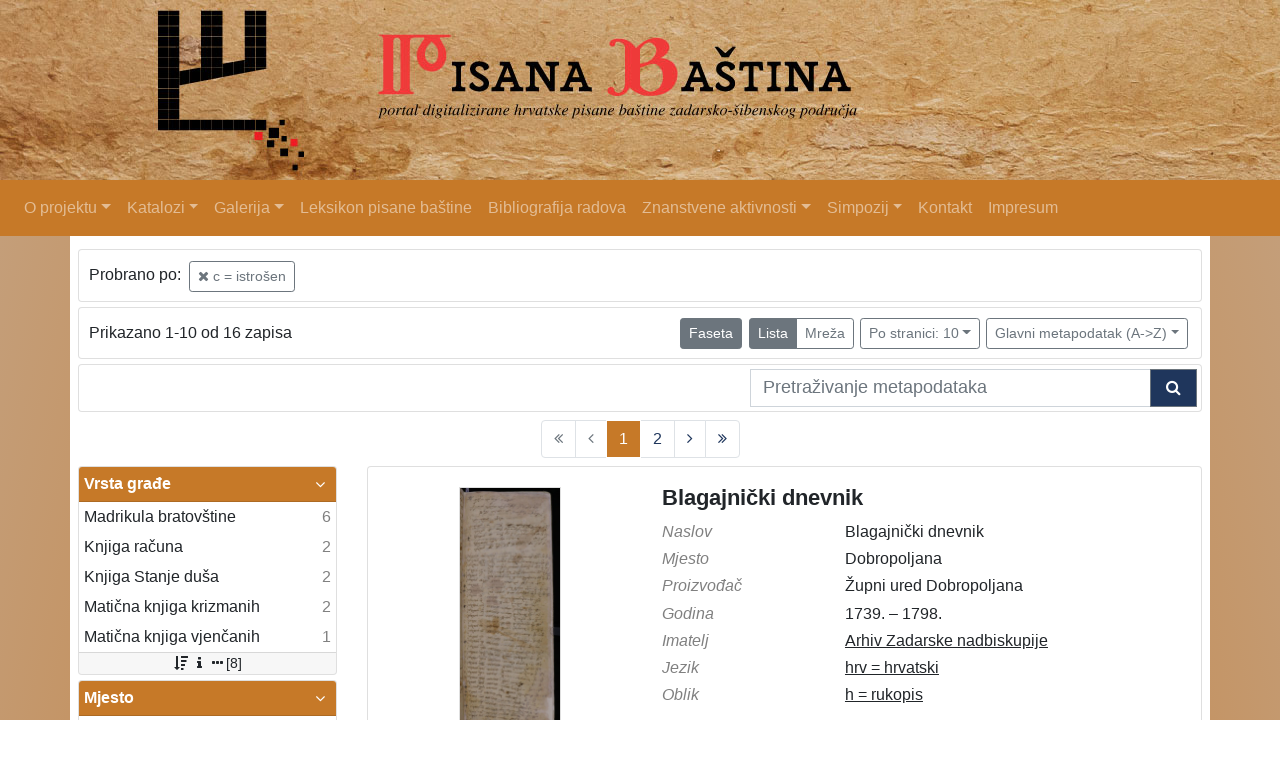

--- FILE ---
content_type: text/html; charset=UTF-8
request_url: https://pisanabastina.unizd.hr/?kr=l&mrf%5B10367%5D%5B10507%5D=a&ps=10&oby=rmr&obyt=a
body_size: 7197
content:
<!DOCTYPE html><html lang="hr"><head><title>Indigo digitalni repozitorij</title><meta name="viewport" content="width=device-width, initial-scale=1"><link rel="stylesheet" href="https://stackpath.bootstrapcdn.com/bootstrap/4.1.0/css/bootstrap.min.css" integrity="sha384-9gVQ4dYFwwWSjIDZnLEWnxCjeSWFphJiwGPXr1jddIhOegiu1FwO5qRGvFXOdJZ4" crossorigin="anonymous"><link href="./lib/font-awesome/4.7.0/css/font-awesome.min.css" rel="stylesheet"><script src="https://code.jquery.com/jquery-3.2.1.min.js" integrity="sha256-hwg4gsxgFZhOsEEamdOYGBf13FyQuiTwlAQgxVSNgt4=" crossorigin="anonymous"></script><script src="https://cdnjs.cloudflare.com/ajax/libs/popper.js/1.14.0/umd/popper.min.js" integrity="sha384-cs/chFZiN24E4KMATLdqdvsezGxaGsi4hLGOzlXwp5UZB1LY//20VyM2taTB4QvJ" crossorigin="anonymous"></script><script src="https://stackpath.bootstrapcdn.com/bootstrap/4.1.0/js/bootstrap.min.js" integrity="sha384-uefMccjFJAIv6A+rW+L4AHf99KvxDjWSu1z9VI8SKNVmz4sk7buKt/6v9KI65qnm" crossorigin="anonymous"></script><link href="./public/core/css/indigo.css?_v1" rel="stylesheet"><link href="./public/pisanabastina/css/header.css" rel="stylesheet"><link href="./public/core/css/multilevelDropdown.css?_v1" rel="stylesheet"><link href="./public/pisanabastina/css/footer.css" rel="stylesheet"><link href="./public/core/css/indigoLogo.css?_v1" rel="stylesheet"><link href="./public/core/css/infoToolbar.css?_v1" rel="stylesheet"><link href="./public/core/css/queryToolbar.css?_v1" rel="stylesheet"><link href="./public/core/css/recordViewer.css?_v1" rel="stylesheet"><link href="./public/core/css/popover.css?_v1" rel="stylesheet"><link href="./public/core/css/pagination.css?_v1" rel="stylesheet"><link href="./public/core/css/spinners/line-scale.css?_v1" rel="stylesheet"><link href="./public/core/css/facet.css?_v1" rel="stylesheet"><link href="./public/core/css/singleFacet.css?_v1" rel="stylesheet"><link href="./public/core/css/singleFacetCheckbox.css?_v1" rel="stylesheet"><link href="./public/core/css/singleFacetInfo.css?_v1" rel="stylesheet"><link href="./public/core/css/recordInfo.css?_v1" rel="stylesheet"><link href="./public/core/css/navigationDrawer.css?_v1" rel="stylesheet"><link href="./public/core/css/infoToolbarWithFacet.css?_v1" rel="stylesheet"><link href="./public/core/css/recordList.css?_v1" rel="stylesheet"><link href="./public/core/css/metadataValue.css?_v1" rel="stylesheet"><link href="./public/core/css/modal.css?_v1" rel="stylesheet"><link href="./public/pisanabastina/css/main.css?_v1" rel="stylesheet"></head><body><div class="indigo-navigation-drawer"><div class="indigo-navigation-drawer-toolbar"><button class="btn btn-sm btn-secondary indigo-navigation-drawer-close-button" onclick="Indigo.Front.NavigationDrawer.toggleDrawer();"><i class="fa fa-times"></i></button></div><div class="indigo-navigation-drawer-content"></div></div><div><a href="./"><div class="indigo-header-image"></div></a><nav class="navbar navbar-expand-lg indigo-navbar navbar-dark"><button class="navbar-toggler" type="button" data-toggle="collapse" data-target="#indigo_navigation_menu"><span class="navbar-toggler-icon"></button><div class="collapse navbar-collapse" id="indigo_navigation_menu"><ul class="navbar-nav mr-auto"><li class="nav-item dropdown indigo-header-dropdown"><a class="nav-link dropdown-toggle" href="#" role="button" data-toggle="dropdown">O projektu</a><div class="dropdown-menu indigo-header-dropdown-menu"><a class="dropdown-item indigo-header-dropdown-item" href="./?cnt=goals" >Svrha i ciljevi</a><a class="dropdown-item indigo-header-dropdown-item" href="./?suradnici=l" >Suradnici</a><a class="dropdown-item indigo-header-dropdown-item" href="./?pc=l&filter=10012" >Suradne ustanove</a><a class="dropdown-item indigo-header-dropdown-item" href="./?pc=l&filter=10013" >Radne grupe</a><a class="dropdown-item indigo-header-dropdown-item" href="./?pr=l&filter=10014" >Dokumenti</a><a class="dropdown-item indigo-header-dropdown-item" href="./?pr=l&filter=10017" >Radni dokumenti</a><a class="dropdown-item indigo-header-dropdown-item" href="./?pr=l&filter=10015" >Plan rada</a><div class="dropdown-submenu indigo-header-dropdown-menu"><a class="dropdown-item indigo-header-dropdown-item" href="./?pr=l&filter=10016" >Izvješća</a><div class="dropdown-menu indigo-header-dropdown-menu"><a class="dropdown-item indigo-header-dropdown-item" href="./?pr=l&filter=10016" >Predstavljanja projekta</a><a class="dropdown-item indigo-header-dropdown-item" href="./?pr=l&filter=10016" >Godisnja izvjesca</a></div></div></div></li><li class="nav-item dropdown indigo-header-dropdown"><a class="nav-link dropdown-toggle" href="#" role="button" data-toggle="dropdown">Katalozi</a><div class="dropdown-menu indigo-header-dropdown-menu"><a class="dropdown-item indigo-header-dropdown-item" href="./?kr=l" >Katalog rukopisa</a><a class="dropdown-item indigo-header-dropdown-item" href="./?kvz=l" >Katalog vodenih znakova</a></div></li><li class="nav-item dropdown indigo-header-dropdown"><a class="nav-link dropdown-toggle" href="#" role="button" data-toggle="dropdown">Galerija</a><div class="dropdown-menu indigo-header-dropdown-menu"><a class="dropdown-item indigo-header-dropdown-item" href="./kali/"  target="_blank" >Virtualna izložba "Kali"</a></div></li><li class="nav-item"><a class="nav-link" href="#" onclick="alert('Sadržaj je trenutno nedostupan')">Leksikon pisane baštine</a></li><li class="nav-item"><a class="nav-link" href="#" onclick="alert('Sadržaj je trenutno nedostupan')">Bibliografija radova</a></li><li class="nav-item dropdown indigo-header-dropdown"><a class="nav-link dropdown-toggle" href="#" role="button" data-toggle="dropdown">Znanstvene aktivnosti</a><div class="dropdown-menu indigo-header-dropdown-menu"><a class="dropdown-item indigo-header-dropdown-item" href="#" onclick="alert('Sadržaj je trenutno nedostupan')">Symposium Creative Potential of Glagolitic Heritage</a><a class="dropdown-item indigo-header-dropdown-item" href="#" onclick="alert('Sadržaj je trenutno nedostupan')">Radionica Festival znanosti 2016</a></div></li><li class="nav-item dropdown indigo-header-dropdown"><a class="nav-link dropdown-toggle" href="#" role="button" data-toggle="dropdown">Simpozij</a><div class="dropdown-menu indigo-header-dropdown-menu"><div class="dropdown-submenu indigo-header-dropdown-menu"><a class="dropdown-item indigo-header-dropdown-item" href="./?pc=i&id=10187" >Digitalna humanistika: zamašnjak vidljivosti hrvatske kulturne baštine</a><div class="dropdown-menu indigo-header-dropdown-menu"><a class="dropdown-item indigo-header-dropdown-item" href="http://conference.unizd.hr/isdh/"  target="_blank" >About Symposium</a><a class="dropdown-item indigo-header-dropdown-item" href="#" onclick="alert('Sadržaj je trenutno nedostupan')">Registration and Fees</a><a class="dropdown-item indigo-header-dropdown-item" href="#" onclick="alert('Sadržaj je trenutno nedostupan')">Location</a><a class="dropdown-item indigo-header-dropdown-item" href="#" onclick="alert('Sadržaj je trenutno nedostupan')">Call for papers</a><a class="dropdown-item indigo-header-dropdown-item" href="#" onclick="alert('Sadržaj je trenutno nedostupan')">Programme</a><a class="dropdown-item indigo-header-dropdown-item" href="#" onclick="alert('Sadržaj je trenutno nedostupan')">Book of Abstracst</a></div></div><div class="dropdown-submenu indigo-header-dropdown-menu"><a class="dropdown-item indigo-header-dropdown-item" href="./?pc=i&id=10186" >Kreativni potencijal glagoljske baštine</a><div class="dropdown-menu indigo-header-dropdown-menu"><a class="dropdown-item indigo-header-dropdown-item" href="https://kpgbblog.wordpress.com/2016/09/09/symposium-creative-potential-of-glagolitic-heritage/"  target="_blank" >O simpoziju</a></div></div></div></li><li class="nav-item"><a class="nav-link" href="./?cnt=contact" >Kontakt</a></li><li class="nav-item"><a class="nav-link" href="./?cnt=impressum" >Impresum</a></li></ul></div></nav></div><div class="container indigo-container"><div class="card card-body indigo-query-toolbar"><div class="row"><div class="col-12" style="line-height:2">Probrano po: <a class="btn btn-sm btn-outline-secondary mx-1" href="./?kr=l&ps=10&oby=rmr&obyt=a" title="141$a/5"><i class="fa fa-times"></i> c  =  istrošen</a></div></div></div><div class="card card-body indigo-infotoolbar"><div class="row"><div class="col-md-4 col-sm-12 indigo-infotoolbar-text">Prikazano 1-10 od 16 zapisa</div><div class="col-md-8 col-sm-12 indigo-infotoolbar-action"><div class="btn btn-sm btn-secondary" onclick="Indigo.Front.Facet.toggle(); Indigo.Front.Facet.toggleDrawerForFacets();" id="facet_toggle_button">Faseta</div><div class="btn-group indigo-infotoolbar-btn-group"><a class="btn btn-sm btn-secondary" href="./?kr=l&mrf%5B10367%5D%5B10507%5D=a&ps=10&oby=rmr&obyt=a&view=list&page=1">Lista</a><a class="btn btn-sm btn-outline-secondary" href="./?kr=l&mrf%5B10367%5D%5B10507%5D=a&ps=10&oby=rmr&obyt=a&view=grid&page=1">Mreža</a></div><div class="dropdown indigo-pagesize-dropdown"><button class="btn btn-sm btn-outline-secondary dropdown-toggle indigo-pagesize-dropdown-toggle-button" type="button" data-toggle="dropdown">Po stranici: 10</button><div class="dropdown-menu indigo-pagesize-dropdown-menu"><a class="dropdown-item indigo-pagesize-dropdown-item" href="./?kr=l&mrf%5B10367%5D%5B10507%5D=a&oby=rmr&obyt=a&ps=10">10</a><a class="dropdown-item indigo-pagesize-dropdown-item" href="./?kr=l&mrf%5B10367%5D%5B10507%5D=a&oby=rmr&obyt=a&ps=25">25</a><a class="dropdown-item indigo-pagesize-dropdown-item" href="./?kr=l&mrf%5B10367%5D%5B10507%5D=a&oby=rmr&obyt=a&ps=50">50</a><a class="dropdown-item indigo-pagesize-dropdown-item" href="./?kr=l&mrf%5B10367%5D%5B10507%5D=a&oby=rmr&obyt=a&ps=100">100</a></div></div><div class="dropdown indigo-sort-dropdown"><button class="btn btn-sm btn-outline-secondary dropdown-toggle indigo-sort-dropdown-toggle-button" type="button" data-toggle="dropdown">Glavni metapodatak (A->Z)</button><div class="dropdown-menu dropdown-menu-right indigo-sort-dropdown-menu"><a class="dropdown-item indigo-sort-dropdown-item" href="./?kr=l&mrf%5B10367%5D%5B10507%5D=a&ps=10&oby=rmr&obyt=a">Glavni metapodatak (A->Z)</a><a class="dropdown-item indigo-sort-dropdown-item" href="./?kr=l&mrf%5B10367%5D%5B10507%5D=a&ps=10&oby=rmr&obyt=d">Glavni metapodatak (Z->A)</a></div></div></div></div></div><div class="card card-body p-1 mb-1"><div class="row d-flex justify-content-end"><div class="col-sm-12 col-md-5"><div class="indigo-searchbar"><form method="get" autocomplete="off" id="indigo_searchbar_form"><div class="input-group"><input type="hidden" name="kr" value="l"><input class="form-control indigo-searchbar-input" type="text" name="msq" placeholder="Pretraživanje metapodataka" onfocus="this.select();"><input type="hidden" name="mrf" value="Array"><input type="hidden" name="ps" value="10"><input type="hidden" name="oby" value="rmr"><input type="hidden" name="obyt" value="a"><div class="input-group-append indigo-searchbar-button-holder"><button class="btn btn-secondary indigo-searchbar-button" type="submit"><i class="fa fa-search fa-fw"></i></button></div></div></form></div></div></div></div><nav><ul class="pagination justify-content-center indigo-pagination"><li class="page-item disabled indigo-pagination-item"><div class="page-link indigo-pagination-link"><i class="fa fa-angle-double-left"></i></div></li><li class="page-item disabled indigo-pagination-item"><div class="page-link indigo-pagination-link"><i class="fa fa-angle-left"></i></div></li><li class="page-item active indigo-pagination-item"><a class="page-link indigo-pagination-link" href="./?kr=l&mrf%5B10367%5D%5B10507%5D=a&ps=10&oby=rmr&obyt=a&page=1">1</a><span class="sr-only">(current)</span></li><li class="page-item indigo-pagination-item"><a class="page-link indigo-pagination-link" href="./?kr=l&mrf%5B10367%5D%5B10507%5D=a&ps=10&oby=rmr&obyt=a&page=2">2</a></li><li class="page-item indigo-pagination-item"><a class="page-link indigo-pagination-link" href="./?kr=l&mrf%5B10367%5D%5B10507%5D=a&ps=10&oby=rmr&obyt=a&page=2"><i class="fa fa-angle-right"></i></a></li><li class="page-item indigo-pagination-item"><a class="page-link indigo-pagination-link" href="./?kr=l&mrf%5B10367%5D%5B10507%5D=a&ps=10&oby=rmr&obyt=a&page=2"><i class="fa fa-angle-double-right"></i></a></li></ul></nav><div class="row"><div class="d-none d-md-block col-3 indigo-record-list-facet" data-route="./api.php?kr=facets&mrf%5B10367%5D%5B10507%5D=a&ps=10&oby=rmr&obyt=a"></div><div class="col indigo-record-list-items"><div class="card card-body indigo-recordlistitem"><div class="row"><div class="col-md-4 col-sm-12 text-center"><a href="./?kr=i&id=13927"><img class="img-fluid indigo-recordlistitem-image" src="https://pisanabastina.unizd.hr/./d5ti5b1u/repd/e/ge/279/ege279i38ka1.jpg" alt="Blagajnički dnevnik"></a><div class="indigo-recordlistitem-image-toolbar-option"><a class="btn btn-sm btn-outline-secondary indigo-recordlistitem-image-toolbar-option-item indigo-recordlistitem-image-toolbar-option-item-sb" href="./?kr=iiif.v.a&id=13927" target="_blank" title="IIIF preglednik"><i class="fa fa-eye fa-fw"></i></a></div></div><div class="col-md-8 col-sm-12"><a class="indigo-recordlistitem-title" href="./?kr=i&id=13927">Blagajnički dnevnik</a><div class="indigo-recordlistitem-metadata"><div class="row indigo-recordlistitem-metadata-row"><div class="col-md-4 col-sm-12"><div class="indigo-recordlistitem-label">Naslov</div></div><div class="col-md-8 col-sm-12"><span class="indigo-metadatavalue-none">Blagajnički dnevnik</span></div></div><div class="row indigo-recordlistitem-metadata-row"><div class="col-md-4 col-sm-12"><div class="indigo-recordlistitem-label">Mjesto</div></div><div class="col-md-8 col-sm-12"><span class="indigo-metadatavalue-none">Dobropoljana</span></div></div><div class="row indigo-recordlistitem-metadata-row"><div class="col-md-4 col-sm-12"><div class="indigo-recordlistitem-label">Proizvođač</div></div><div class="col-md-8 col-sm-12"><span class="indigo-metadatavalue-none">Župni ured Dobropoljana</span></div></div><div class="row indigo-recordlistitem-metadata-row"><div class="col-md-4 col-sm-12"><div class="indigo-recordlistitem-label">Godina</div></div><div class="col-md-8 col-sm-12"><span class="indigo-metadatavalue-none">1739. – 1798.</span></div></div><div class="row indigo-recordlistitem-metadata-row"><div class="col-md-4 col-sm-12"><div class="indigo-recordlistitem-label">Imatelj</div></div><div class="col-md-8 col-sm-12"><a class="indigo-metadatavalue-concept indigo-pointer" href="./?kr=l&mrf[10207][12618]=a" tabindex="0" data-concept="./?pc=i&id=12618" data-related="./?kr=l&mrf[10207][12618]=a" data-filter="./?kr=l&mrf%5B10367%5D%5B10507%5D=a&ps=10&oby=rmr&obyt=a&mrf[10207][12618]=a" onclick="Indigo.Front.metadataPopover(event);">Arhiv Zadarske nadbiskupije</a></div></div><div class="row indigo-recordlistitem-metadata-row"><div class="col-md-4 col-sm-12"><div class="indigo-recordlistitem-label">Jezik</div></div><div class="col-md-8 col-sm-12"><a class="indigo-metadatavalue-concept indigo-pointer" href="./?kr=l&mrf[10057][12000]=a" tabindex="0" data-concept="./?pc=i&id=12000" data-related="./?kr=l&mrf[10057][12000]=a" data-filter="./?kr=l&mrf%5B10367%5D%5B10507%5D=a&ps=10&oby=rmr&obyt=a&mrf[10057][12000]=a" onclick="Indigo.Front.metadataPopover(event);">hrv  =  hrvatski</a></div></div><div class="row indigo-recordlistitem-metadata-row"><div class="col-md-4 col-sm-12"><div class="indigo-recordlistitem-label">Oblik</div></div><div class="col-md-8 col-sm-12"><a class="indigo-metadatavalue-concept indigo-pointer" href="./?kr=l&mrf[10404][10683]=a" tabindex="0" data-concept="./?pc=i&id=10683" data-related="./?kr=l&mrf[10404][10683]=a" data-filter="./?kr=l&mrf%5B10367%5D%5B10507%5D=a&ps=10&oby=rmr&obyt=a&mrf[10404][10683]=a" onclick="Indigo.Front.metadataPopover(event);">h  =  rukopis</a></div></div></div></div></div><div class="indigo-record-list-record-index">1</div></div><div class="card card-body indigo-recordlistitem"><div class="row"><div class="col-md-4 col-sm-12 text-center"><a href="./?kr=i&id=14052"><img class="img-fluid indigo-recordlistitem-image" src="https://pisanabastina.unizd.hr/./d5ti5b1u/repd/1/4a/o6c/14ao6c97eplg.jpg" alt="Blagajnički dnevnik župne crkve svetog Petra"></a><div class="indigo-recordlistitem-image-toolbar-option"><a class="btn btn-sm btn-outline-secondary indigo-recordlistitem-image-toolbar-option-item indigo-recordlistitem-image-toolbar-option-item-sb" href="./?kr=iiif.v.a&id=14052" target="_blank" title="IIIF preglednik"><i class="fa fa-eye fa-fw"></i></a></div></div><div class="col-md-8 col-sm-12"><a class="indigo-recordlistitem-title" href="./?kr=i&id=14052">Blagajnički dnevnik župne crkve svetog Petra</a><div class="indigo-recordlistitem-metadata"><div class="row indigo-recordlistitem-metadata-row"><div class="col-md-4 col-sm-12"><div class="indigo-recordlistitem-label">Naslov</div></div><div class="col-md-8 col-sm-12"><span class="indigo-metadatavalue-none">Blagajnički dnevnik župne crkve svetog Petra</span></div></div><div class="row indigo-recordlistitem-metadata-row"><div class="col-md-4 col-sm-12"><div class="indigo-recordlistitem-label">Mjesto</div></div><div class="col-md-8 col-sm-12"><span class="indigo-metadatavalue-none">Sestrunj</span></div></div><div class="row indigo-recordlistitem-metadata-row"><div class="col-md-4 col-sm-12"><div class="indigo-recordlistitem-label">Proizvođač</div></div><div class="col-md-8 col-sm-12"><span class="indigo-metadatavalue-none">Župni ured Sestrunj</span></div></div><div class="row indigo-recordlistitem-metadata-row"><div class="col-md-4 col-sm-12"><div class="indigo-recordlistitem-label">Godina</div></div><div class="col-md-8 col-sm-12"><span class="indigo-metadatavalue-none">1799. – 1826.</span></div></div><div class="row indigo-recordlistitem-metadata-row"><div class="col-md-4 col-sm-12"><div class="indigo-recordlistitem-label">Imatelj</div></div><div class="col-md-8 col-sm-12"><a class="indigo-metadatavalue-concept indigo-pointer" href="./?kr=l&mrf[10207][12618]=a" tabindex="0" data-concept="./?pc=i&id=12618" data-related="./?kr=l&mrf[10207][12618]=a" data-filter="./?kr=l&mrf%5B10367%5D%5B10507%5D=a&ps=10&oby=rmr&obyt=a&mrf[10207][12618]=a" onclick="Indigo.Front.metadataPopover(event);">Arhiv Zadarske nadbiskupije</a></div></div><div class="row indigo-recordlistitem-metadata-row"><div class="col-md-4 col-sm-12"><div class="indigo-recordlistitem-label">Jezik</div></div><div class="col-md-8 col-sm-12"><a class="indigo-metadatavalue-concept indigo-pointer" href="./?kr=l&mrf[10057][12000]=a" tabindex="0" data-concept="./?pc=i&id=12000" data-related="./?kr=l&mrf[10057][12000]=a" data-filter="./?kr=l&mrf%5B10367%5D%5B10507%5D=a&ps=10&oby=rmr&obyt=a&mrf[10057][12000]=a" onclick="Indigo.Front.metadataPopover(event);">hrv  =  hrvatski</a></div></div><div class="row indigo-recordlistitem-metadata-row"><div class="col-md-4 col-sm-12"><div class="indigo-recordlistitem-label">Oblik</div></div><div class="col-md-8 col-sm-12"><a class="indigo-metadatavalue-concept indigo-pointer" href="./?kr=l&mrf[10404][10683]=a" tabindex="0" data-concept="./?pc=i&id=10683" data-related="./?kr=l&mrf[10404][10683]=a" data-filter="./?kr=l&mrf%5B10367%5D%5B10507%5D=a&ps=10&oby=rmr&obyt=a&mrf[10404][10683]=a" onclick="Indigo.Front.metadataPopover(event);">h  =  rukopis</a></div></div></div></div></div><div class="indigo-record-list-record-index">2</div></div><div class="card card-body indigo-recordlistitem"><div class="row"><div class="col-md-4 col-sm-12 text-center"><a href="./?kr=i&id=14010"><img class="img-fluid indigo-recordlistitem-image" src="https://pisanabastina.unizd.hr/./d5ti5b1u/repd/4/15/395/415395tpv7j1.jpg" alt="Bratovština Blažene Djevice Marije od Snijega, 1567.-1945."></a><div class="indigo-recordlistitem-image-toolbar-option"><a class="btn btn-sm btn-outline-secondary indigo-recordlistitem-image-toolbar-option-item indigo-recordlistitem-image-toolbar-option-item-sb" href="./?kr=iiif.v.a&id=14010" target="_blank" title="IIIF preglednik"><i class="fa fa-eye fa-fw"></i></a></div></div><div class="col-md-8 col-sm-12"><a class="indigo-recordlistitem-title" href="./?kr=i&id=14010">Bratovština Blažene Djevice Marije od Snijega, 1567.-1945.</a><div class="indigo-recordlistitem-metadata"><div class="row indigo-recordlistitem-metadata-row"><div class="col-md-4 col-sm-12"><div class="indigo-recordlistitem-label">Naslov</div></div><div class="col-md-8 col-sm-12"><span class="indigo-metadatavalue-none">Bratovština Blažene Djevice Marije od Snijega, 1567.-1945.</span></div></div><div class="row indigo-recordlistitem-metadata-row"><div class="col-md-4 col-sm-12"><div class="indigo-recordlistitem-label">Mjesto</div></div><div class="col-md-8 col-sm-12"><span class="indigo-metadatavalue-none">Zadar</span></div></div><div class="row indigo-recordlistitem-metadata-row"><div class="col-md-4 col-sm-12"><div class="indigo-recordlistitem-label">Godina</div></div><div class="col-md-8 col-sm-12"><span class="indigo-metadatavalue-none">1567.-1945.</span></div></div><div class="row indigo-recordlistitem-metadata-row"><div class="col-md-4 col-sm-12"><div class="indigo-recordlistitem-label">Imatelj</div></div><div class="col-md-8 col-sm-12"><a class="indigo-metadatavalue-concept indigo-pointer" href="./?kr=l&mrf[10207][12618]=a" tabindex="0" data-concept="./?pc=i&id=12618" data-related="./?kr=l&mrf[10207][12618]=a" data-filter="./?kr=l&mrf%5B10367%5D%5B10507%5D=a&ps=10&oby=rmr&obyt=a&mrf[10207][12618]=a" onclick="Indigo.Front.metadataPopover(event);">Arhiv Zadarske nadbiskupije</a></div></div><div class="row indigo-recordlistitem-metadata-row"><div class="col-md-4 col-sm-12"><div class="indigo-recordlistitem-label">Jezik</div></div><div class="col-md-8 col-sm-12"><a class="indigo-metadatavalue-concept indigo-pointer" href="./?kr=l&mrf[10057][12115]=a" tabindex="0" data-concept="./?pc=i&id=12115" data-related="./?kr=l&mrf[10057][12115]=a" data-filter="./?kr=l&mrf%5B10367%5D%5B10507%5D=a&ps=10&oby=rmr&obyt=a&mrf[10057][12115]=a" onclick="Indigo.Front.metadataPopover(event);">lat  =  latinski</a></div></div><div class="row indigo-recordlistitem-metadata-row"><div class="col-md-4 col-sm-12"><div class="indigo-recordlistitem-label">Oblik</div></div><div class="col-md-8 col-sm-12"><a class="indigo-metadatavalue-concept indigo-pointer" href="./?kr=l&mrf[10404][10683]=a" tabindex="0" data-concept="./?pc=i&id=10683" data-related="./?kr=l&mrf[10404][10683]=a" data-filter="./?kr=l&mrf%5B10367%5D%5B10507%5D=a&ps=10&oby=rmr&obyt=a&mrf[10404][10683]=a" onclick="Indigo.Front.metadataPopover(event);">h  =  rukopis</a></div></div></div></div></div><div class="indigo-record-list-record-index">3</div></div><div class="card card-body indigo-recordlistitem"><div class="row"><div class="col-md-4 col-sm-12 text-center"><a href="./?kr=i&id=13995"><img class="img-fluid indigo-recordlistitem-image" src="https://pisanabastina.unizd.hr/./d5ti5b1u/repd/m/1d/23o/m1d23oinnlv1.jpg" alt="Bratovštine Kotara Duha Svetoga"></a><div class="indigo-recordlistitem-image-toolbar-option"><a class="btn btn-sm btn-outline-secondary indigo-recordlistitem-image-toolbar-option-item indigo-recordlistitem-image-toolbar-option-item-sb" href="./?kr=iiif.v.a&id=13995" target="_blank" title="IIIF preglednik"><i class="fa fa-eye fa-fw"></i></a></div></div><div class="col-md-8 col-sm-12"><a class="indigo-recordlistitem-title" href="./?kr=i&id=13995">Bratovštine Kotara Duha Svetoga</a><div class="indigo-recordlistitem-metadata"><div class="row indigo-recordlistitem-metadata-row"><div class="col-md-4 col-sm-12"><div class="indigo-recordlistitem-label">Naslov</div></div><div class="col-md-8 col-sm-12"><span class="indigo-metadatavalue-none">Bratovštine Kotara Duha Svetoga</span></div></div><div class="row indigo-recordlistitem-metadata-row"><div class="col-md-4 col-sm-12"><div class="indigo-recordlistitem-label">Mjesto</div></div><div class="col-md-8 col-sm-12"><span class="indigo-metadatavalue-none">Kožino</span></div></div><div class="row indigo-recordlistitem-metadata-row"><div class="col-md-4 col-sm-12"><div class="indigo-recordlistitem-label">Proizvođač</div></div><div class="col-md-8 col-sm-12"><span class="indigo-metadatavalue-none">Župni ured Kožino</span></div></div><div class="row indigo-recordlistitem-metadata-row"><div class="col-md-4 col-sm-12"><div class="indigo-recordlistitem-label">Godina</div></div><div class="col-md-8 col-sm-12"><span class="indigo-metadatavalue-none">1764. ‒ 1850.</span></div></div><div class="row indigo-recordlistitem-metadata-row"><div class="col-md-4 col-sm-12"><div class="indigo-recordlistitem-label">Imatelj</div></div><div class="col-md-8 col-sm-12"><a class="indigo-metadatavalue-concept indigo-pointer" href="./?kr=l&mrf[10207][12618]=a" tabindex="0" data-concept="./?pc=i&id=12618" data-related="./?kr=l&mrf[10207][12618]=a" data-filter="./?kr=l&mrf%5B10367%5D%5B10507%5D=a&ps=10&oby=rmr&obyt=a&mrf[10207][12618]=a" onclick="Indigo.Front.metadataPopover(event);">Arhiv Zadarske nadbiskupije</a></div></div><div class="row indigo-recordlistitem-metadata-row"><div class="col-md-4 col-sm-12"><div class="indigo-recordlistitem-label">Jezik</div></div><div class="col-md-8 col-sm-12"><a class="indigo-metadatavalue-concept indigo-pointer" href="./?kr=l&mrf[10057][12077]=a" tabindex="0" data-concept="./?pc=i&id=12077" data-related="./?kr=l&mrf[10057][12077]=a" data-filter="./?kr=l&mrf%5B10367%5D%5B10507%5D=a&ps=10&oby=rmr&obyt=a&mrf[10057][12077]=a" onclick="Indigo.Front.metadataPopover(event);">ita  =  talijanski</a> &#149; <a class="indigo-metadatavalue-concept indigo-pointer" href="./?kr=l&mrf[10057][12000]=a" tabindex="0" data-concept="./?pc=i&id=12000" data-related="./?kr=l&mrf[10057][12000]=a" data-filter="./?kr=l&mrf%5B10367%5D%5B10507%5D=a&ps=10&oby=rmr&obyt=a&mrf[10057][12000]=a" onclick="Indigo.Front.metadataPopover(event);">hrv  =  hrvatski</a></div></div><div class="row indigo-recordlistitem-metadata-row"><div class="col-md-4 col-sm-12"><div class="indigo-recordlistitem-label">Oblik</div></div><div class="col-md-8 col-sm-12"><a class="indigo-metadatavalue-concept indigo-pointer" href="./?kr=l&mrf[10404][10683]=a" tabindex="0" data-concept="./?pc=i&id=10683" data-related="./?kr=l&mrf[10404][10683]=a" data-filter="./?kr=l&mrf%5B10367%5D%5B10507%5D=a&ps=10&oby=rmr&obyt=a&mrf[10404][10683]=a" onclick="Indigo.Front.metadataPopover(event);">h  =  rukopis</a></div></div></div></div></div><div class="indigo-record-list-record-index">4</div></div><div class="card card-body indigo-recordlistitem"><div class="row"><div class="col-md-4 col-sm-12 text-center"><a href="./?kr=i&id=13912"><img class="img-fluid indigo-recordlistitem-image" src="https://pisanabastina.unizd.hr/./d5ti5b1u/repd/6/gk/eo6/6gkeo6iaar3g.jpeg" alt="Knjiga Stanje duša"></a><div class="indigo-recordlistitem-image-toolbar-option"><div class="btn-group d-inline-block indigo-recordlistitem-image-toolbar-option-item"><a class="btn btn-outline-secondary" href="./?kr=iiif.v.a&id=13912" target="_blank" title="IIIF preglednik"><i class="fa fa-eye fa-fw"></i></a><button class="btn btn-outline-secondary dropdown-toggle dropdown-toggle-split" type="button" data-toggle="dropdown" title="Preglednici"></button><div class="dropdown-menu dropdown-menu-right"><a class="dropdown-item" href="./?kr=iiif.v.a&id=13912" target="_blank">IIIF preglednik</a><a class="dropdown-item" href="./?kr=transcript&id=13912" target="_blank">Preglednik s transkripcijom</a></div></div></div></div><div class="col-md-8 col-sm-12"><a class="indigo-recordlistitem-title" href="./?kr=i&id=13912">Knjiga Stanje duša</a><div class="indigo-recordlistitem-metadata"><div class="row indigo-recordlistitem-metadata-row"><div class="col-md-4 col-sm-12"><div class="indigo-recordlistitem-label">Naslov</div></div><div class="col-md-8 col-sm-12"><span class="indigo-metadatavalue-none">Knjiga Stanje duša</span></div></div><div class="row indigo-recordlistitem-metadata-row"><div class="col-md-4 col-sm-12"><div class="indigo-recordlistitem-label">Mjesto</div></div><div class="col-md-8 col-sm-12"><span class="indigo-metadatavalue-none">Silba</span></div></div><div class="row indigo-recordlistitem-metadata-row"><div class="col-md-4 col-sm-12"><div class="indigo-recordlistitem-label">Proizvođač</div></div><div class="col-md-8 col-sm-12"><span class="indigo-metadatavalue-none">Župni ured Silba</span></div></div><div class="row indigo-recordlistitem-metadata-row"><div class="col-md-4 col-sm-12"><div class="indigo-recordlistitem-label">Godina</div></div><div class="col-md-8 col-sm-12"><span class="indigo-metadatavalue-none">1698. - 1806.</span></div></div><div class="row indigo-recordlistitem-metadata-row"><div class="col-md-4 col-sm-12"><div class="indigo-recordlistitem-label">Imatelj</div></div><div class="col-md-8 col-sm-12"><a class="indigo-metadatavalue-concept indigo-pointer" href="./?kr=l&mrf[10207][12618]=a" tabindex="0" data-concept="./?pc=i&id=12618" data-related="./?kr=l&mrf[10207][12618]=a" data-filter="./?kr=l&mrf%5B10367%5D%5B10507%5D=a&ps=10&oby=rmr&obyt=a&mrf[10207][12618]=a" onclick="Indigo.Front.metadataPopover(event);">Arhiv Zadarske nadbiskupije</a></div></div><div class="row indigo-recordlistitem-metadata-row"><div class="col-md-4 col-sm-12"><div class="indigo-recordlistitem-label">Jezik</div></div><div class="col-md-8 col-sm-12"><a class="indigo-metadatavalue-concept indigo-pointer" href="./?kr=l&mrf[10057][12000]=a" tabindex="0" data-concept="./?pc=i&id=12000" data-related="./?kr=l&mrf[10057][12000]=a" data-filter="./?kr=l&mrf%5B10367%5D%5B10507%5D=a&ps=10&oby=rmr&obyt=a&mrf[10057][12000]=a" onclick="Indigo.Front.metadataPopover(event);">hrv  =  hrvatski</a></div></div><div class="row indigo-recordlistitem-metadata-row"><div class="col-md-4 col-sm-12"><div class="indigo-recordlistitem-label">Oblik</div></div><div class="col-md-8 col-sm-12"><a class="indigo-metadatavalue-concept indigo-pointer" href="./?kr=l&mrf[10404][10683]=a" tabindex="0" data-concept="./?pc=i&id=10683" data-related="./?kr=l&mrf[10404][10683]=a" data-filter="./?kr=l&mrf%5B10367%5D%5B10507%5D=a&ps=10&oby=rmr&obyt=a&mrf[10404][10683]=a" onclick="Indigo.Front.metadataPopover(event);">h  =  rukopis</a></div></div><div class="row indigo-recordlistitem-metadata-row"><div class="col-md-4 col-sm-12"><div class="indigo-recordlistitem-label">Sadrži vodeni znak</div></div><div class="col-md-8 col-sm-12"><a class="indigo-metadatavalue-concept indigo-pointer" href="./?kr=l&rr[1105][o][13873]=o" tabindex="0" data-concept="./?pr=i&id=13873" data-related="./?kr=l&rr[1105][o][13873]=o" data-filter="./?kr=l&mrf%5B10367%5D%5B10507%5D=a&ps=10&oby=rmr&obyt=a&rr[1105][o][13873]=o" onclick="Indigo.Front.metadataPopover(event);">Cvijet</a></div></div><div class="row indigo-recordlistitem-metadata-row"><div class="col-md-4 col-sm-12"><div class="indigo-recordlistitem-label">Sadrži vodeni znak</div></div><div class="col-md-8 col-sm-12"><a class="indigo-metadatavalue-concept indigo-pointer" href="./?kr=l&rr[1105][o][13874]=o" tabindex="0" data-concept="./?pr=i&id=13874" data-related="./?kr=l&rr[1105][o][13874]=o" data-filter="./?kr=l&mrf%5B10367%5D%5B10507%5D=a&ps=10&oby=rmr&obyt=a&rr[1105][o][13874]=o" onclick="Indigo.Front.metadataPopover(event);">Slovo Z</a></div></div><div class="row indigo-recordlistitem-metadata-row"><div class="col-md-4 col-sm-12"><div class="indigo-recordlistitem-label">Sadrži vodeni znak</div></div><div class="col-md-8 col-sm-12"><a class="indigo-metadatavalue-concept indigo-pointer" href="./?kr=l&rr[1105][o][13875]=o" tabindex="0" data-concept="./?pr=i&id=13875" data-related="./?kr=l&rr[1105][o][13875]=o" data-filter="./?kr=l&mrf%5B10367%5D%5B10507%5D=a&ps=10&oby=rmr&obyt=a&rr[1105][o][13875]=o" onclick="Indigo.Front.metadataPopover(event);">Nepoznato</a></div></div><div class="row indigo-recordlistitem-metadata-row"><div class="col-md-4 col-sm-12"><div class="indigo-recordlistitem-label">Sadrži vodeni znak</div></div><div class="col-md-8 col-sm-12"><a class="indigo-metadatavalue-concept indigo-pointer" href="./?kr=l&rr[1105][o][13877]=o" tabindex="0" data-concept="./?pr=i&id=13877" data-related="./?kr=l&rr[1105][o][13877]=o" data-filter="./?kr=l&mrf%5B10367%5D%5B10507%5D=a&ps=10&oby=rmr&obyt=a&rr[1105][o][13877]=o" onclick="Indigo.Front.metadataPopover(event);">Slova P i G</a></div></div></div></div></div><div class="indigo-record-list-record-index">5</div></div><div class="card card-body indigo-recordlistitem"><div class="row"><div class="col-md-4 col-sm-12 text-center"><a href="./?kr=i&id=14026"><img class="img-fluid indigo-recordlistitem-image" src="https://pisanabastina.unizd.hr/./d5ti5b1u/repd/g/ke/o6i/gkeo6i556b3g.jpg" alt="Knjiga Stanje duša"></a><div class="indigo-recordlistitem-image-toolbar-option"><a class="btn btn-sm btn-outline-secondary indigo-recordlistitem-image-toolbar-option-item indigo-recordlistitem-image-toolbar-option-item-sb" href="./?kr=iiif.v.a&id=14026" target="_blank" title="IIIF preglednik"><i class="fa fa-eye fa-fw"></i></a></div></div><div class="col-md-8 col-sm-12"><a class="indigo-recordlistitem-title" href="./?kr=i&id=14026">Knjiga Stanje duša</a><div class="indigo-recordlistitem-metadata"><div class="row indigo-recordlistitem-metadata-row"><div class="col-md-4 col-sm-12"><div class="indigo-recordlistitem-label">Naslov</div></div><div class="col-md-8 col-sm-12"><span class="indigo-metadatavalue-none">Knjiga Stanje duša</span></div></div><div class="row indigo-recordlistitem-metadata-row"><div class="col-md-4 col-sm-12"><div class="indigo-recordlistitem-label">Mjesto</div></div><div class="col-md-8 col-sm-12"><span class="indigo-metadatavalue-none">Olib</span></div></div><div class="row indigo-recordlistitem-metadata-row"><div class="col-md-4 col-sm-12"><div class="indigo-recordlistitem-label">Proizvođač</div></div><div class="col-md-8 col-sm-12"><span class="indigo-metadatavalue-none">Župni ured Olib</span></div></div><div class="row indigo-recordlistitem-metadata-row"><div class="col-md-4 col-sm-12"><div class="indigo-recordlistitem-label">Godina</div></div><div class="col-md-8 col-sm-12"><span class="indigo-metadatavalue-none">1663. – 1824.</span></div></div><div class="row indigo-recordlistitem-metadata-row"><div class="col-md-4 col-sm-12"><div class="indigo-recordlistitem-label">Imatelj</div></div><div class="col-md-8 col-sm-12"><a class="indigo-metadatavalue-concept indigo-pointer" href="./?kr=l&mrf[10207][12618]=a" tabindex="0" data-concept="./?pc=i&id=12618" data-related="./?kr=l&mrf[10207][12618]=a" data-filter="./?kr=l&mrf%5B10367%5D%5B10507%5D=a&ps=10&oby=rmr&obyt=a&mrf[10207][12618]=a" onclick="Indigo.Front.metadataPopover(event);">Arhiv Zadarske nadbiskupije</a></div></div><div class="row indigo-recordlistitem-metadata-row"><div class="col-md-4 col-sm-12"><div class="indigo-recordlistitem-label">Jezik</div></div><div class="col-md-8 col-sm-12"><a class="indigo-metadatavalue-concept indigo-pointer" href="./?kr=l&mrf[10057][12000]=a" tabindex="0" data-concept="./?pc=i&id=12000" data-related="./?kr=l&mrf[10057][12000]=a" data-filter="./?kr=l&mrf%5B10367%5D%5B10507%5D=a&ps=10&oby=rmr&obyt=a&mrf[10057][12000]=a" onclick="Indigo.Front.metadataPopover(event);">hrv  =  hrvatski</a></div></div><div class="row indigo-recordlistitem-metadata-row"><div class="col-md-4 col-sm-12"><div class="indigo-recordlistitem-label">Oblik</div></div><div class="col-md-8 col-sm-12"><a class="indigo-metadatavalue-concept indigo-pointer" href="./?kr=l&mrf[10404][10683]=a" tabindex="0" data-concept="./?pc=i&id=10683" data-related="./?kr=l&mrf[10404][10683]=a" data-filter="./?kr=l&mrf%5B10367%5D%5B10507%5D=a&ps=10&oby=rmr&obyt=a&mrf[10404][10683]=a" onclick="Indigo.Front.metadataPopover(event);">h  =  rukopis</a></div></div></div></div></div><div class="indigo-record-list-record-index">6</div></div><div class="card card-body indigo-recordlistitem"><div class="row"><div class="col-md-4 col-sm-12 text-center"><a href="./?kr=i&id=13907"><img class="img-fluid indigo-recordlistitem-image" src="https://pisanabastina.unizd.hr/./d5ti5b1u/repd/m/1n/mdv/m1nmdvh8dazg.jpg" alt="Kopija iz Libra kvaterna"></a><div class="indigo-recordlistitem-image-toolbar-option"><div class="btn-group d-inline-block indigo-recordlistitem-image-toolbar-option-item"><a class="btn btn-outline-secondary" href="./?kr=iiif.v.a&id=13907" target="_blank" title="IIIF preglednik"><i class="fa fa-eye fa-fw"></i></a><button class="btn btn-outline-secondary dropdown-toggle dropdown-toggle-split" type="button" data-toggle="dropdown" title="Preglednici"></button><div class="dropdown-menu dropdown-menu-right"><a class="dropdown-item" href="./?kr=iiif.v.a&id=13907" target="_blank">IIIF preglednik</a><a class="dropdown-item" href="./?kr=transcript&id=13907" target="_blank">Preglednik s transkripcijom</a></div></div></div></div><div class="col-md-8 col-sm-12"><a class="indigo-recordlistitem-title" href="./?kr=i&id=13907">Kopija iz Libra kvaterna</a><div class="indigo-recordlistitem-metadata"><div class="row indigo-recordlistitem-metadata-row"><div class="col-md-4 col-sm-12"><div class="indigo-recordlistitem-label">Naslov</div></div><div class="col-md-8 col-sm-12"><span class="indigo-metadatavalue-none">Kopija iz Libra kvaterna</span></div></div><div class="row indigo-recordlistitem-metadata-row"><div class="col-md-4 col-sm-12"><div class="indigo-recordlistitem-label">Mjesto</div></div><div class="col-md-8 col-sm-12"><span class="indigo-metadatavalue-none">Rava</span></div></div><div class="row indigo-recordlistitem-metadata-row"><div class="col-md-4 col-sm-12"><div class="indigo-recordlistitem-label">Proizvođač</div></div><div class="col-md-8 col-sm-12"><span class="indigo-metadatavalue-none">Župni ured Rava</span></div></div><div class="row indigo-recordlistitem-metadata-row"><div class="col-md-4 col-sm-12"><div class="indigo-recordlistitem-label">Godina</div></div><div class="col-md-8 col-sm-12"><span class="indigo-metadatavalue-none">1769. - 1849.</span></div></div><div class="row indigo-recordlistitem-metadata-row"><div class="col-md-4 col-sm-12"><div class="indigo-recordlistitem-label">Imatelj</div></div><div class="col-md-8 col-sm-12"><a class="indigo-metadatavalue-concept indigo-pointer" href="./?kr=l&mrf[10207][12618]=a" tabindex="0" data-concept="./?pc=i&id=12618" data-related="./?kr=l&mrf[10207][12618]=a" data-filter="./?kr=l&mrf%5B10367%5D%5B10507%5D=a&ps=10&oby=rmr&obyt=a&mrf[10207][12618]=a" onclick="Indigo.Front.metadataPopover(event);">Arhiv Zadarske nadbiskupije</a></div></div><div class="row indigo-recordlistitem-metadata-row"><div class="col-md-4 col-sm-12"><div class="indigo-recordlistitem-label">Jezik</div></div><div class="col-md-8 col-sm-12"><a class="indigo-metadatavalue-concept indigo-pointer" href="./?kr=l&mrf[10057][12077]=a" tabindex="0" data-concept="./?pc=i&id=12077" data-related="./?kr=l&mrf[10057][12077]=a" data-filter="./?kr=l&mrf%5B10367%5D%5B10507%5D=a&ps=10&oby=rmr&obyt=a&mrf[10057][12077]=a" onclick="Indigo.Front.metadataPopover(event);">ita  =  talijanski</a> &#149; <a class="indigo-metadatavalue-concept indigo-pointer" href="./?kr=l&mrf[10057][12000]=a" tabindex="0" data-concept="./?pc=i&id=12000" data-related="./?kr=l&mrf[10057][12000]=a" data-filter="./?kr=l&mrf%5B10367%5D%5B10507%5D=a&ps=10&oby=rmr&obyt=a&mrf[10057][12000]=a" onclick="Indigo.Front.metadataPopover(event);">hrv  =  hrvatski</a></div></div><div class="row indigo-recordlistitem-metadata-row"><div class="col-md-4 col-sm-12"><div class="indigo-recordlistitem-label">Oblik</div></div><div class="col-md-8 col-sm-12"><a class="indigo-metadatavalue-concept indigo-pointer" href="./?kr=l&mrf[10404][10683]=a" tabindex="0" data-concept="./?pc=i&id=10683" data-related="./?kr=l&mrf[10404][10683]=a" data-filter="./?kr=l&mrf%5B10367%5D%5B10507%5D=a&ps=10&oby=rmr&obyt=a&mrf[10404][10683]=a" onclick="Indigo.Front.metadataPopover(event);">h  =  rukopis</a></div></div><div class="row indigo-recordlistitem-metadata-row"><div class="col-md-4 col-sm-12"><div class="indigo-recordlistitem-label">Sadrži vodeni znak</div></div><div class="col-md-8 col-sm-12"><a class="indigo-metadatavalue-concept indigo-pointer" href="./?kr=l&rr[1105][o][13172]=o" tabindex="0" data-concept="./?pr=i&id=13172" data-related="./?kr=l&rr[1105][o][13172]=o" data-filter="./?kr=l&mrf%5B10367%5D%5B10507%5D=a&ps=10&oby=rmr&obyt=a&rr[1105][o][13172]=o" onclick="Indigo.Front.metadataPopover(event);">Slova F i G s ljiljanom</a></div></div><div class="row indigo-recordlistitem-metadata-row"><div class="col-md-4 col-sm-12"><div class="indigo-recordlistitem-label">Sadrži vodeni znak</div></div><div class="col-md-8 col-sm-12"><a class="indigo-metadatavalue-concept indigo-pointer" href="./?kr=l&rr[1105][o][13173]=o" tabindex="0" data-concept="./?pr=i&id=13173" data-related="./?kr=l&rr[1105][o][13173]=o" data-filter="./?kr=l&mrf%5B10367%5D%5B10507%5D=a&ps=10&oby=rmr&obyt=a&rr[1105][o][13173]=o" onclick="Indigo.Front.metadataPopover(event);">Slovo F sa cvijetom</a></div></div><div class="row indigo-recordlistitem-metadata-row"><div class="col-md-4 col-sm-12"><div class="indigo-recordlistitem-label">Sadrži vodeni znak</div></div><div class="col-md-8 col-sm-12"><a class="indigo-metadatavalue-concept indigo-pointer" href="./?kr=l&rr[1105][o][13174]=o" tabindex="0" data-concept="./?pr=i&id=13174" data-related="./?kr=l&rr[1105][o][13174]=o" data-filter="./?kr=l&mrf%5B10367%5D%5B10507%5D=a&ps=10&oby=rmr&obyt=a&rr[1105][o][13174]=o" onclick="Indigo.Front.metadataPopover(event);">Slova A, F i G</a></div></div><div class="row indigo-recordlistitem-metadata-row"><div class="col-md-4 col-sm-12"><div class="indigo-recordlistitem-label">Sadrži vodeni znak</div></div><div class="col-md-8 col-sm-12"><a class="indigo-metadatavalue-concept indigo-pointer" href="./?kr=l&rr[1105][o][13175]=o" tabindex="0" data-concept="./?pr=i&id=13175" data-related="./?kr=l&rr[1105][o][13175]=o" data-filter="./?kr=l&mrf%5B10367%5D%5B10507%5D=a&ps=10&oby=rmr&obyt=a&rr[1105][o][13175]=o" onclick="Indigo.Front.metadataPopover(event);">Spiralni ornament</a></div></div><div class="row indigo-recordlistitem-metadata-row"><div class="col-md-4 col-sm-12"><div class="indigo-recordlistitem-label">Sadrži vodeni znak</div></div><div class="col-md-8 col-sm-12"><a class="indigo-metadatavalue-concept indigo-pointer" href="./?kr=l&rr[1105][o][13176]=o" tabindex="0" data-concept="./?pr=i&id=13176" data-related="./?kr=l&rr[1105][o][13176]=o" data-filter="./?kr=l&mrf%5B10367%5D%5B10507%5D=a&ps=10&oby=rmr&obyt=a&rr[1105][o][13176]=o" onclick="Indigo.Front.metadataPopover(event);">Ptica na postolju</a></div></div><div class="row indigo-recordlistitem-metadata-row"><div class="col-md-4 col-sm-12"><div class="indigo-recordlistitem-label">Sadrži vodeni znak</div></div><div class="col-md-8 col-sm-12"><a class="indigo-metadatavalue-concept indigo-pointer" href="./?kr=l&rr[1105][o][13179]=o" tabindex="0" data-concept="./?pr=i&id=13179" data-related="./?kr=l&rr[1105][o][13179]=o" data-filter="./?kr=l&mrf%5B10367%5D%5B10507%5D=a&ps=10&oby=rmr&obyt=a&rr[1105][o][13179]=o" onclick="Indigo.Front.metadataPopover(event);">Ptica u krugu</a></div></div><div class="row indigo-recordlistitem-metadata-row"><div class="col-md-4 col-sm-12"><div class="indigo-recordlistitem-label">Sadrži vodeni znak</div></div><div class="col-md-8 col-sm-12"><a class="indigo-metadatavalue-concept indigo-pointer" href="./?kr=l&rr[1105][o][13180]=o" tabindex="0" data-concept="./?pr=i&id=13180" data-related="./?kr=l&rr[1105][o][13180]=o" data-filter="./?kr=l&mrf%5B10367%5D%5B10507%5D=a&ps=10&oby=rmr&obyt=a&rr[1105][o][13180]=o" onclick="Indigo.Front.metadataPopover(event);">Ptica na planini</a></div></div><div class="row indigo-recordlistitem-metadata-row"><div class="col-md-4 col-sm-12"><div class="indigo-recordlistitem-label">Sadrži vodeni znak</div></div><div class="col-md-8 col-sm-12"><a class="indigo-metadatavalue-concept indigo-pointer" href="./?kr=l&rr[1105][o][13181]=o" tabindex="0" data-concept="./?pr=i&id=13181" data-related="./?kr=l&rr[1105][o][13181]=o" data-filter="./?kr=l&mrf%5B10367%5D%5B10507%5D=a&ps=10&oby=rmr&obyt=a&rr[1105][o][13181]=o" onclick="Indigo.Front.metadataPopover(event);">Slova V i G</a></div></div><div class="row indigo-recordlistitem-metadata-row"><div class="col-md-4 col-sm-12"><div class="indigo-recordlistitem-label">Sadrži vodeni znak</div></div><div class="col-md-8 col-sm-12"><a class="indigo-metadatavalue-concept indigo-pointer" href="./?kr=l&rr[1105][o][13182]=o" tabindex="0" data-concept="./?pr=i&id=13182" data-related="./?kr=l&rr[1105][o][13182]=o" data-filter="./?kr=l&mrf%5B10367%5D%5B10507%5D=a&ps=10&oby=rmr&obyt=a&rr[1105][o][13182]=o" onclick="Indigo.Front.metadataPopover(event);">Ptica u štitu</a></div></div><div class="row indigo-recordlistitem-metadata-row"><div class="col-md-4 col-sm-12"><div class="indigo-recordlistitem-label">Sadrži vodeni znak</div></div><div class="col-md-8 col-sm-12"><a class="indigo-metadatavalue-concept indigo-pointer" href="./?kr=l&rr[1105][o][13187]=o" tabindex="0" data-concept="./?pr=i&id=13187" data-related="./?kr=l&rr[1105][o][13187]=o" data-filter="./?kr=l&mrf%5B10367%5D%5B10507%5D=a&ps=10&oby=rmr&obyt=a&rr[1105][o][13187]=o" onclick="Indigo.Front.metadataPopover(event);">Ptica iznad kule</a></div></div></div></div></div><div class="indigo-record-list-record-index">7</div></div><div class="card card-body indigo-recordlistitem"><div class="row"><div class="col-md-4 col-sm-12 text-center"><a href="./?kr=i&id=14027"><img class="img-fluid indigo-recordlistitem-image" src="https://pisanabastina.unizd.hr/./d5ti5b1u/repd/g/r6/32i/gr632ibbezag.jpg" alt="Libar legatov"></a><div class="indigo-recordlistitem-image-toolbar-option"><a class="btn btn-sm btn-outline-secondary indigo-recordlistitem-image-toolbar-option-item indigo-recordlistitem-image-toolbar-option-item-sb" href="./?kr=iiif.v.a&id=14027" target="_blank" title="IIIF preglednik"><i class="fa fa-eye fa-fw"></i></a></div></div><div class="col-md-8 col-sm-12"><a class="indigo-recordlistitem-title" href="./?kr=i&id=14027">Libar legatov</a><div class="indigo-recordlistitem-metadata"><div class="row indigo-recordlistitem-metadata-row"><div class="col-md-4 col-sm-12"><div class="indigo-recordlistitem-label">Naslov</div></div><div class="col-md-8 col-sm-12"><span class="indigo-metadatavalue-none">Libar legatov</span></div></div><div class="row indigo-recordlistitem-metadata-row"><div class="col-md-4 col-sm-12"><div class="indigo-recordlistitem-label">Mjesto</div></div><div class="col-md-8 col-sm-12"><span class="indigo-metadatavalue-none">Olib</span></div></div><div class="row indigo-recordlistitem-metadata-row"><div class="col-md-4 col-sm-12"><div class="indigo-recordlistitem-label">Proizvođač</div></div><div class="col-md-8 col-sm-12"><span class="indigo-metadatavalue-none">Župni ured Olib</span></div></div><div class="row indigo-recordlistitem-metadata-row"><div class="col-md-4 col-sm-12"><div class="indigo-recordlistitem-label">Godina</div></div><div class="col-md-8 col-sm-12"><span class="indigo-metadatavalue-none">1755. – 1874.</span></div></div><div class="row indigo-recordlistitem-metadata-row"><div class="col-md-4 col-sm-12"><div class="indigo-recordlistitem-label">Imatelj</div></div><div class="col-md-8 col-sm-12"><a class="indigo-metadatavalue-concept indigo-pointer" href="./?kr=l&mrf[10207][12618]=a" tabindex="0" data-concept="./?pc=i&id=12618" data-related="./?kr=l&mrf[10207][12618]=a" data-filter="./?kr=l&mrf%5B10367%5D%5B10507%5D=a&ps=10&oby=rmr&obyt=a&mrf[10207][12618]=a" onclick="Indigo.Front.metadataPopover(event);">Arhiv Zadarske nadbiskupije</a></div></div><div class="row indigo-recordlistitem-metadata-row"><div class="col-md-4 col-sm-12"><div class="indigo-recordlistitem-label">Jezik</div></div><div class="col-md-8 col-sm-12"><a class="indigo-metadatavalue-concept indigo-pointer" href="./?kr=l&mrf[10057][12000]=a" tabindex="0" data-concept="./?pc=i&id=12000" data-related="./?kr=l&mrf[10057][12000]=a" data-filter="./?kr=l&mrf%5B10367%5D%5B10507%5D=a&ps=10&oby=rmr&obyt=a&mrf[10057][12000]=a" onclick="Indigo.Front.metadataPopover(event);">hrv  =  hrvatski</a></div></div><div class="row indigo-recordlistitem-metadata-row"><div class="col-md-4 col-sm-12"><div class="indigo-recordlistitem-label">Oblik</div></div><div class="col-md-8 col-sm-12"><a class="indigo-metadatavalue-concept indigo-pointer" href="./?kr=l&mrf[10404][10683]=a" tabindex="0" data-concept="./?pc=i&id=10683" data-related="./?kr=l&mrf[10404][10683]=a" data-filter="./?kr=l&mrf%5B10367%5D%5B10507%5D=a&ps=10&oby=rmr&obyt=a&mrf[10404][10683]=a" onclick="Indigo.Front.metadataPopover(event);">h  =  rukopis</a></div></div></div></div></div><div class="indigo-record-list-record-index">8</div></div><div class="card card-body indigo-recordlistitem"><div class="row"><div class="col-md-4 col-sm-12 text-center"><a href="./?kr=i&id=13988"><img class="img-fluid indigo-recordlistitem-image" src="https://pisanabastina.unizd.hr/./d5ti5b1u/repd/o/g2/3vr/og23vrtda271.jpg" alt="Madrikula Bratovštine svete Nedilje"></a><div class="indigo-recordlistitem-image-toolbar-option"><a class="btn btn-sm btn-outline-secondary indigo-recordlistitem-image-toolbar-option-item indigo-recordlistitem-image-toolbar-option-item-sb" href="./?kr=iiif.v.a&id=13988" target="_blank" title="IIIF preglednik"><i class="fa fa-eye fa-fw"></i></a></div></div><div class="col-md-8 col-sm-12"><a class="indigo-recordlistitem-title" href="./?kr=i&id=13988">Madrikula Bratovštine svete Nedilje</a><div class="indigo-recordlistitem-metadata"><div class="row indigo-recordlistitem-metadata-row"><div class="col-md-4 col-sm-12"><div class="indigo-recordlistitem-label">Naslov</div></div><div class="col-md-8 col-sm-12"><span class="indigo-metadatavalue-none">Madrikula Bratovštine svete Nedilje</span></div></div><div class="row indigo-recordlistitem-metadata-row"><div class="col-md-4 col-sm-12"><div class="indigo-recordlistitem-label">Mjesto</div></div><div class="col-md-8 col-sm-12"><span class="indigo-metadatavalue-none">Božava</span></div></div><div class="row indigo-recordlistitem-metadata-row"><div class="col-md-4 col-sm-12"><div class="indigo-recordlistitem-label">Proizvođač</div></div><div class="col-md-8 col-sm-12"><span class="indigo-metadatavalue-none">Župni ured Božava</span></div></div><div class="row indigo-recordlistitem-metadata-row"><div class="col-md-4 col-sm-12"><div class="indigo-recordlistitem-label">Godina</div></div><div class="col-md-8 col-sm-12"><span class="indigo-metadatavalue-none">1712. - 1836.</span></div></div><div class="row indigo-recordlistitem-metadata-row"><div class="col-md-4 col-sm-12"><div class="indigo-recordlistitem-label">Imatelj</div></div><div class="col-md-8 col-sm-12"><a class="indigo-metadatavalue-concept indigo-pointer" href="./?kr=l&mrf[10207][12618]=a" tabindex="0" data-concept="./?pc=i&id=12618" data-related="./?kr=l&mrf[10207][12618]=a" data-filter="./?kr=l&mrf%5B10367%5D%5B10507%5D=a&ps=10&oby=rmr&obyt=a&mrf[10207][12618]=a" onclick="Indigo.Front.metadataPopover(event);">Arhiv Zadarske nadbiskupije</a></div></div><div class="row indigo-recordlistitem-metadata-row"><div class="col-md-4 col-sm-12"><div class="indigo-recordlistitem-label">Jezik</div></div><div class="col-md-8 col-sm-12"><a class="indigo-metadatavalue-concept indigo-pointer" href="./?kr=l&mrf[10057][12000]=a" tabindex="0" data-concept="./?pc=i&id=12000" data-related="./?kr=l&mrf[10057][12000]=a" data-filter="./?kr=l&mrf%5B10367%5D%5B10507%5D=a&ps=10&oby=rmr&obyt=a&mrf[10057][12000]=a" onclick="Indigo.Front.metadataPopover(event);">hrv  =  hrvatski</a></div></div><div class="row indigo-recordlistitem-metadata-row"><div class="col-md-4 col-sm-12"><div class="indigo-recordlistitem-label">Oblik</div></div><div class="col-md-8 col-sm-12"><a class="indigo-metadatavalue-concept indigo-pointer" href="./?kr=l&mrf[10404][10683]=a" tabindex="0" data-concept="./?pc=i&id=10683" data-related="./?kr=l&mrf[10404][10683]=a" data-filter="./?kr=l&mrf%5B10367%5D%5B10507%5D=a&ps=10&oby=rmr&obyt=a&mrf[10404][10683]=a" onclick="Indigo.Front.metadataPopover(event);">h  =  rukopis</a></div></div></div></div></div><div class="indigo-record-list-record-index">9</div></div><div class="card card-body indigo-recordlistitem"><div class="row"><div class="col-md-4 col-sm-12 text-center"><a href="./?kr=i&id=13996"><img class="img-fluid indigo-recordlistitem-image" src="https://pisanabastina.unizd.hr/./d5ti5b1u/repd/a/1b/obk/a1bobks5nj3g.jpg" alt="Madrikula Bratovštine svetog Duha"></a><div class="indigo-recordlistitem-image-toolbar-option"><a class="btn btn-sm btn-outline-secondary indigo-recordlistitem-image-toolbar-option-item indigo-recordlistitem-image-toolbar-option-item-sb" href="./?kr=iiif.v.a&id=13996" target="_blank" title="IIIF preglednik"><i class="fa fa-eye fa-fw"></i></a></div></div><div class="col-md-8 col-sm-12"><a class="indigo-recordlistitem-title" href="./?kr=i&id=13996">Madrikula Bratovštine svetog Duha</a><div class="indigo-recordlistitem-metadata"><div class="row indigo-recordlistitem-metadata-row"><div class="col-md-4 col-sm-12"><div class="indigo-recordlistitem-label">Naslov</div></div><div class="col-md-8 col-sm-12"><span class="indigo-metadatavalue-none">Madrikula Bratovštine svetog Duha</span></div></div><div class="row indigo-recordlistitem-metadata-row"><div class="col-md-4 col-sm-12"><div class="indigo-recordlistitem-label">Mjesto</div></div><div class="col-md-8 col-sm-12"><span class="indigo-metadatavalue-none">Kukljica</span></div></div><div class="row indigo-recordlistitem-metadata-row"><div class="col-md-4 col-sm-12"><div class="indigo-recordlistitem-label">Proizvođač</div></div><div class="col-md-8 col-sm-12"><span class="indigo-metadatavalue-none">Župni ured Kukljica</span></div></div><div class="row indigo-recordlistitem-metadata-row"><div class="col-md-4 col-sm-12"><div class="indigo-recordlistitem-label">Godina</div></div><div class="col-md-8 col-sm-12"><span class="indigo-metadatavalue-none">1753.</span></div></div><div class="row indigo-recordlistitem-metadata-row"><div class="col-md-4 col-sm-12"><div class="indigo-recordlistitem-label">Imatelj</div></div><div class="col-md-8 col-sm-12"><a class="indigo-metadatavalue-concept indigo-pointer" href="./?kr=l&mrf[10207][12618]=a" tabindex="0" data-concept="./?pc=i&id=12618" data-related="./?kr=l&mrf[10207][12618]=a" data-filter="./?kr=l&mrf%5B10367%5D%5B10507%5D=a&ps=10&oby=rmr&obyt=a&mrf[10207][12618]=a" onclick="Indigo.Front.metadataPopover(event);">Arhiv Zadarske nadbiskupije</a></div></div><div class="row indigo-recordlistitem-metadata-row"><div class="col-md-4 col-sm-12"><div class="indigo-recordlistitem-label">Jezik</div></div><div class="col-md-8 col-sm-12"><a class="indigo-metadatavalue-concept indigo-pointer" href="./?kr=l&mrf[10057][12000]=a" tabindex="0" data-concept="./?pc=i&id=12000" data-related="./?kr=l&mrf[10057][12000]=a" data-filter="./?kr=l&mrf%5B10367%5D%5B10507%5D=a&ps=10&oby=rmr&obyt=a&mrf[10057][12000]=a" onclick="Indigo.Front.metadataPopover(event);">hrv  =  hrvatski</a></div></div><div class="row indigo-recordlistitem-metadata-row"><div class="col-md-4 col-sm-12"><div class="indigo-recordlistitem-label">Oblik</div></div><div class="col-md-8 col-sm-12"><a class="indigo-metadatavalue-concept indigo-pointer" href="./?kr=l&mrf[10404][10683]=a" tabindex="0" data-concept="./?pc=i&id=10683" data-related="./?kr=l&mrf[10404][10683]=a" data-filter="./?kr=l&mrf%5B10367%5D%5B10507%5D=a&ps=10&oby=rmr&obyt=a&mrf[10404][10683]=a" onclick="Indigo.Front.metadataPopover(event);">h  =  rukopis</a></div></div></div></div></div><div class="indigo-record-list-record-index">10</div></div></div></div><nav><ul class="pagination justify-content-center indigo-pagination"><li class="page-item disabled indigo-pagination-item"><div class="page-link indigo-pagination-link"><i class="fa fa-angle-double-left"></i></div></li><li class="page-item disabled indigo-pagination-item"><div class="page-link indigo-pagination-link"><i class="fa fa-angle-left"></i></div></li><li class="page-item active indigo-pagination-item"><a class="page-link indigo-pagination-link" href="./?kr=l&mrf%5B10367%5D%5B10507%5D=a&ps=10&oby=rmr&obyt=a&page=1">1</a><span class="sr-only">(current)</span></li><li class="page-item indigo-pagination-item"><a class="page-link indigo-pagination-link" href="./?kr=l&mrf%5B10367%5D%5B10507%5D=a&ps=10&oby=rmr&obyt=a&page=2">2</a></li><li class="page-item indigo-pagination-item"><a class="page-link indigo-pagination-link" href="./?kr=l&mrf%5B10367%5D%5B10507%5D=a&ps=10&oby=rmr&obyt=a&page=2"><i class="fa fa-angle-right"></i></a></li><li class="page-item indigo-pagination-item"><a class="page-link indigo-pagination-link" href="./?kr=l&mrf%5B10367%5D%5B10507%5D=a&ps=10&oby=rmr&obyt=a&page=2"><i class="fa fa-angle-double-right"></i></a></li></ul></nav></div><div class="indigo-footer"><div class="container"><div class="indigo-footer-s1">Financirano od Ministarstva kulture RH, Sveučilišta u Zadru i Vestigia instituta za istraživanje rukopisa Sveučilišta u Grazu, Austrija</div><div class="indigo-footer-s2"><div class="row"><div class="col-md-3 col-sm-6 col-12"><a href="http://iz.unizd.hr/" title="Sveučilište u Zadru - Odjel za informacijske znanosti" target="_blank"><img class="img-thumbnail" src="./public/pisanabastina/img/informacijskeznanosti2.jpg"></a></div><div class="col-md-3 col-sm-6 col-12"><a href="http://www.unizd.hr/" title="Sveučilište u Zadru" target="_blank"><img class="img-thumbnail" src="./public/pisanabastina/img/unizd.logo.2.jpg"></a></div><div class="col-md-3 col-sm-6 col-12"><a href="http://www.vestigia.at/" title="VESTIGIA - The Manuscript Research Centre of Graz University" target="_blank"><img class="img-thumbnail" src="./public/pisanabastina/img/vestigia.logo.2.jpg"></a></div><div class="col-md-3 col-sm-6 col-12"><a href="http://www.min-kulture.hr/" title="Ministarstvo kulture Republike Hrvatske" target="_blank"><img class="img-thumbnail" src="./public/pisanabastina/img/mk.logo.100.jpg"></a></div></div></div><div class="indigo-footer-s3">2018 © University of Zadar, Department of Information Sciences, Zadar, Croatia</div><div class="indigo-footer-s4"><div class="indigo-footer-social-media-icons"><a href="https://www.facebook.com/pisanabastina/" target="_blank" class="indigo-footer-social-media-icon-link"><i class="fa fa-facebook-official fa-2x"></i></a></div><div class=""><a class="in-logo p-1" href="http://www.eindigo.net/" title="Powered by Indigo" id="in_logo" target="_blank"><img class="in-logo-img" title="Powered by Indigo" src-trans="https://a.eindigo.net/cdn/eindigo/logo/indigo-gray.png" src-color="https://a.eindigo.net/cdn/eindigo/logo/indigo-color.png" src="https://a.eindigo.net/cdn/eindigo/logo/indigo-gray.png" alt="indigo"><span class="in-logo-inf">Powered by Indigo</span></a></div></div><div></div></div></div><div class="modal fade indigo-modal" tabindex="-1" id="indigo_modal"><div class="modal-dialog modal-lg indigo-modal-dialog"><div class="modal-content indigo-modal-content"></div></div></div><script src="./public/core/js/indigoLogo.js?_v1"></script><script src="./public/core/js/popover.js?_v1"></script><script src="https://unpkg.com/vanilla-back-to-top@7.1.14/dist/vanilla-back-to-top.min.js"></script><script src="./public/core/js/backToTop.js?_v1"></script><script src="./public/core/js/facet.js?_v1"></script><script src="./public/core/js/singleFacetCheckbox.js?_v1"></script><script src="./public/core/js/navigationDrawer.js?_v1"></script><!-- Global site tag (gtag.js) - Google Analytics --><script async src="https://www.googletagmanager.com/gtag/js?id=UA-98502021-1"></script><script>window.dataLayer = window.dataLayer || [];function gtag(){dataLayer.push(arguments);}gtag('js', new Date());gtag('config', 'UA-98502021-1');</script></body></html>

--- FILE ---
content_type: text/html; charset=UTF-8
request_url: https://pisanabastina.unizd.hr/api.php?kr=facets&mrf%5B10367%5D%5B10507%5D=a&ps=10&oby=rmr&obyt=a
body_size: 1814
content:
<div class="card indigo-facet"><div class="card-header indigo-facet-header d-flex justify-content-between" data-toggle="collapse" data-target=".f0" onclick="Indigo.Front.Facet.toggleCollapse(event);"><div class="indigo-facet-header-text">Vrsta građe</div><i class="fa fa-angle-down fa-fw indigo-facet-header-icon"></i></div><div class="collapse show f0"><div class="card-body indigo-facet-body"><a class="d-flex justify-content-between indigo-facet-item" href="./?kr=l&mrf%5B10367%5D%5B10507%5D=a&ps=10&oby=rmr&obyt=a&mr[10068]=o&fc[10002][o10068]=mr%5B10068%5D%3Do"><div class="indigo-facet-item-text">Madrikula bratovštine</div><div class="indigo-facet-item-count">6</div></a><a class="d-flex justify-content-between indigo-facet-item" href="./?kr=l&mrf%5B10367%5D%5B10507%5D=a&ps=10&oby=rmr&obyt=a&mr[12875]=o&fc[10002][o12875]=mr%5B12875%5D%3Do"><div class="indigo-facet-item-text">Knjiga računa</div><div class="indigo-facet-item-count">2</div></a><a class="d-flex justify-content-between indigo-facet-item" href="./?kr=l&mrf%5B10367%5D%5B10507%5D=a&ps=10&oby=rmr&obyt=a&mr[10064]=o&fc[10002][o10064]=mr%5B10064%5D%3Do"><div class="indigo-facet-item-text">Knjiga Stanje duša</div><div class="indigo-facet-item-count">2</div></a><a class="d-flex justify-content-between indigo-facet-item" href="./?kr=l&mrf%5B10367%5D%5B10507%5D=a&ps=10&oby=rmr&obyt=a&mr[10062]=o&fc[10002][o10062]=mr%5B10062%5D%3Do"><div class="indigo-facet-item-text">Matična knjiga krizmanih</div><div class="indigo-facet-item-count">2</div></a><a class="d-flex justify-content-between indigo-facet-item" href="./?kr=l&mrf%5B10367%5D%5B10507%5D=a&ps=10&oby=rmr&obyt=a&mr[10012]=o&fc[10002][o10012]=mr%5B10012%5D%3Do"><div class="indigo-facet-item-text">Matična knjiga vjenčanih</div><div class="indigo-facet-item-count">1</div></a></div></div><div class="card-footer indigo-facet-footer collapse show f0"><a class="indigo-facet-item-more" href="./?kr=facet&mrf%5B10367%5D%5B10507%5D=a&ps=10&oby=rmr&obyt=a&fid=10002&fc%5Bpager%5D%5Bsize%5D=30" title="Pokaži više" data-route="./api.php?kr=facet&mrf%5B10367%5D%5B10507%5D=a&ps=10&oby=rmr&obyt=a&fid=10002&fc%5Bpager%5D%5Bsize%5D=30" data-toggle="modal" data-target="#indigo_modal" onclick="Indigo.Front.SingleFacetCheckbox.loadFacet(event);" data-facet="{&quot;label&quot;:&quot;Vrsta gra\u0111e&quot;,&quot;facet_id&quot;:10002}"><i class="fa fa-sort-amount-desc fa-fw"></i><i class="fa fa-info fa-fw"></i><i class="fa fa-ellipsis-h fa-fw"></i>[8]</a></div></div><div class="card indigo-facet"><div class="card-header indigo-facet-header d-flex justify-content-between" data-toggle="collapse" data-target=".f1" onclick="Indigo.Front.Facet.toggleCollapse(event);"><div class="indigo-facet-header-text">Mjesto</div><i class="fa fa-angle-down fa-fw indigo-facet-header-icon"></i></div><div class="collapse show f1"><div class="card-body indigo-facet-body"><a class="d-flex justify-content-between indigo-facet-item" href="./?kr=l&mrf%5B10367%5D%5B10507%5D=a&ps=10&oby=rmr&obyt=a&mr[13077]=o&fc[10001][o13077]=mr%5B13077%5D%3Do"><div class="indigo-facet-item-text">Olib</div><div class="indigo-facet-item-count">3</div></a><a class="d-flex justify-content-between indigo-facet-item" href="./?kr=l&mrf%5B10367%5D%5B10507%5D=a&ps=10&oby=rmr&obyt=a&mr[12794]=o&fc[10001][o12794]=mr%5B12794%5D%3Do"><div class="indigo-facet-item-text">Rava</div><div class="indigo-facet-item-count">2</div></a><a class="d-flex justify-content-between indigo-facet-item" href="./?kr=l&mrf%5B10367%5D%5B10507%5D=a&ps=10&oby=rmr&obyt=a&mr[13313]=o&fc[10001][o13313]=mr%5B13313%5D%3Do"><div class="indigo-facet-item-text">Sestrunj</div><div class="indigo-facet-item-count">2</div></a><a class="d-flex justify-content-between indigo-facet-item" href="./?kr=l&mrf%5B10367%5D%5B10507%5D=a&ps=10&oby=rmr&obyt=a&mr[12672]=o&fc[10001][o12672]=mr%5B12672%5D%3Do"><div class="indigo-facet-item-text">Silba</div><div class="indigo-facet-item-count">1</div></a><a class="d-flex justify-content-between indigo-facet-item" href="./?kr=l&mrf%5B10367%5D%5B10507%5D=a&ps=10&oby=rmr&obyt=a&mr[13516]=o&fc[10001][o13516]=mr%5B13516%5D%3Do"><div class="indigo-facet-item-text">Dobropoljana</div><div class="indigo-facet-item-count">1</div></a></div></div><div class="card-footer indigo-facet-footer collapse show f1"><a class="indigo-facet-item-more" href="./?kr=facet&mrf%5B10367%5D%5B10507%5D=a&ps=10&oby=rmr&obyt=a&fid=10001&fc%5Bpager%5D%5Bsize%5D=30" title="Pokaži više" data-route="./api.php?kr=facet&mrf%5B10367%5D%5B10507%5D=a&ps=10&oby=rmr&obyt=a&fid=10001&fc%5Bpager%5D%5Bsize%5D=30" data-toggle="modal" data-target="#indigo_modal" onclick="Indigo.Front.SingleFacetCheckbox.loadFacet(event);" data-facet="{&quot;label&quot;:&quot;Mjesto&quot;,&quot;facet_id&quot;:10001}"><i class="fa fa-sort-amount-desc fa-fw"></i><i class="fa fa-info fa-fw"></i><i class="fa fa-ellipsis-h fa-fw"></i>[12]</a></div></div><div class="card indigo-facet"><div class="card-header indigo-facet-header d-flex justify-content-between" data-toggle="collapse" data-target=".f2" onclick="Indigo.Front.Facet.toggleCollapse(event);"><div class="indigo-facet-header-text">Ustanova</div><i class="fa fa-angle-down fa-fw indigo-facet-header-icon"></i></div><div class="collapse show f2"><div class="card-body indigo-facet-body"><a class="d-flex justify-content-between indigo-facet-item" href="./?kr=l&mrf%5B10367%5D%5B10507%5D=a&ps=10&oby=rmr&obyt=a&mr[12618]=o&fc[10009][o12618]=mr%5B12618%5D%3Do"><div class="indigo-facet-item-text">Arhiv Zadarske nadbiskupije</div><div class="indigo-facet-item-count">16</div></a><a class="d-flex justify-content-between indigo-facet-item" href="./?kr=l&mrf%5B10367%5D%5B10507%5D=a&ps=10&oby=rmr&obyt=a&mr[13687]=o&fc[10009][o13687]=mr%5B13687%5D%3Do"><div class="indigo-facet-item-text">Župni ured Olib</div><div class="indigo-facet-item-count">3</div></a><a class="d-flex justify-content-between indigo-facet-item" href="./?kr=l&mrf%5B10367%5D%5B10507%5D=a&ps=10&oby=rmr&obyt=a&mr[13902]=o&fc[10009][o13902]=mr%5B13902%5D%3Do"><div class="indigo-facet-item-text">Župni ured Rava</div><div class="indigo-facet-item-count">2</div></a><a class="d-flex justify-content-between indigo-facet-item" href="./?kr=l&mrf%5B10367%5D%5B10507%5D=a&ps=10&oby=rmr&obyt=a&mr[14050]=o&fc[10009][o14050]=mr%5B14050%5D%3Do"><div class="indigo-facet-item-text">Župni ured Sestrunj</div><div class="indigo-facet-item-count">2</div></a><a class="d-flex justify-content-between indigo-facet-item" href="./?kr=l&mrf%5B10367%5D%5B10507%5D=a&ps=10&oby=rmr&obyt=a&mr[13715]=o&fc[10009][o13715]=mr%5B13715%5D%3Do"><div class="indigo-facet-item-text">Župni ured Silba</div><div class="indigo-facet-item-count">1</div></a><a class="d-flex justify-content-between indigo-facet-item" href="./?kr=l&mrf%5B10367%5D%5B10507%5D=a&ps=10&oby=rmr&obyt=a&mr[13928]=o&fc[10009][o13928]=mr%5B13928%5D%3Do"><div class="indigo-facet-item-text">Župni ured Dobropoljana</div><div class="indigo-facet-item-count">1</div></a><a class="d-flex justify-content-between indigo-facet-item" href="./?kr=l&mrf%5B10367%5D%5B10507%5D=a&ps=10&oby=rmr&obyt=a&mr[13987]=o&fc[10009][o13987]=mr%5B13987%5D%3Do"><div class="indigo-facet-item-text">Župni ured Božava</div><div class="indigo-facet-item-count">1</div></a><a class="d-flex justify-content-between indigo-facet-item" href="./?kr=l&mrf%5B10367%5D%5B10507%5D=a&ps=10&oby=rmr&obyt=a&mr[13994]=o&fc[10009][o13994]=mr%5B13994%5D%3Do"><div class="indigo-facet-item-text">Župni ured Kožino</div><div class="indigo-facet-item-count">1</div></a><a class="d-flex justify-content-between indigo-facet-item" href="./?kr=l&mrf%5B10367%5D%5B10507%5D=a&ps=10&oby=rmr&obyt=a&mr[13997]=o&fc[10009][o13997]=mr%5B13997%5D%3Do"><div class="indigo-facet-item-text">Župni ured Kukljica</div><div class="indigo-facet-item-count">1</div></a><a class="d-flex justify-content-between indigo-facet-item" href="./?kr=l&mrf%5B10367%5D%5B10507%5D=a&ps=10&oby=rmr&obyt=a&mr[14001]=o&fc[10009][o14001]=mr%5B14001%5D%3Do"><div class="indigo-facet-item-text">Župni ured Veli Iž</div><div class="indigo-facet-item-count">1</div></a></div></div><div class="card-footer indigo-facet-footer collapse show f2"><a class="indigo-facet-item-more" href="./?kr=facet&mrf%5B10367%5D%5B10507%5D=a&ps=10&oby=rmr&obyt=a&fid=10009&fc%5Bpager%5D%5Bsize%5D=30" title="Pokaži više" data-route="./api.php?kr=facet&mrf%5B10367%5D%5B10507%5D=a&ps=10&oby=rmr&obyt=a&fid=10009&fc%5Bpager%5D%5Bsize%5D=30" data-toggle="modal" data-target="#indigo_modal" onclick="Indigo.Front.SingleFacetCheckbox.loadFacet(event);" data-facet="{&quot;label&quot;:&quot;Ustanova&quot;,&quot;facet_id&quot;:10009}"><i class="fa fa-sort-amount-desc fa-fw"></i><i class="fa fa-info fa-fw"></i><i class="fa fa-ellipsis-h fa-fw"></i>[12]</a></div></div><script type="text/html" id="used_facets">{"status":"y","single_facet_loading_template_html":"<div class=\"card\"><div class=\"card-header indigo-single-facet-header\"><div class=\"d-flex justify-content-between\"><div class=\"indigo-single-facet-header-text\">{label}<\/div><button class=\"btn btn-sm btn-secondary m-1\" type=\"button\" data-dismiss=\"modal\"><i class=\"fa fa-times\"><\/i><\/button><\/div><\/div><div class=\"card-body indigo-single-facet-body\"><div class=\"indigo-single-facet-toolbar row\"><div class=\"offset-md-4 col-md-4 col-12 indigo-single-facet-toolbar-column\"><div class=\"indigo-single-facet-container-pager\"><div class=\"btn-group\"><div class=\"btn btn-sm btn-outline-secondary disabled\" title=\"Idi na prethodnu stranicu\"><i class=\"fa fa-arrow-left\"><\/i><\/div><div class=\"btn btn-sm btn-secondary disabled\">?\/?<\/div><div class=\"btn btn-sm btn-outline-secondary disabled\" title=\"Idi na sljede\u0107u stranicu\"><i class=\"fa fa-arrow-right\"><\/i><\/div><\/div><\/div><\/div><div class=\"col-md-4 col-12 indigo-single-facet-toolbar-column\"><div class=\"d-inline-block text-right\"><div class=\"btn-group ml-1\"><div class=\"btn btn-sm btn-outline-secondary disabled\" title=\"Sortiraj po broju zapisa\">Broj zapisa<\/div><div class=\"btn btn-sm btn-outline-secondary disabled\" title=\"Sortiraj po nazivu\">Naziv<\/div><\/div><div class=\"btn-group ml-1\"><div class=\"btn btn-sm btn-outline-secondary disabled\" title=\"Rastu\u0107e\"><i class=\"fa fa-sort-amount-asc\"><\/i><\/div><div class=\"btn btn-sm btn-outline-secondary disabled\" title=\"Padaju\u0107e\"><i class=\"fa fa-sort-amount-desc\"><\/i><\/div><\/div><\/div><\/div><\/div><div class=\"indigo-single-facet-content-loading-animation\"><div class=\"text-center p-5\"><div class=\"la-line-scale la-dark w-100\"><div><\/div><div><\/div><div><\/div><div><\/div><div><\/div><\/div><\/div><\/div><\/div><\/div>","single_facet_info_loading_template_html":"<div class=\"indigo-single-facet-info-container\"><div class=\"card indigo-single-facet-info-card\"><div class=\"card-header indigo-single-facet-info-header\"><div class=\"indigo-single-facet-info-title\">{label}<\/div><div class=\"indigo-single-facet-info-header-button-container\"><button class=\"btn btn-sm btn-secondary ml-1 indigo-single-facet-info-header-button\"><i class=\"fa fa-info-circle\"><\/i><\/button><button class=\"btn btn-sm btn-secondary ml-1 indigo-single-facet-info-header-button\"><i class=\"fa fa-times\"><\/i><\/button><\/div><\/div><div class=\"card-body indigo-single-facet-info-body\"><div class=\"text-center p-5\"><div class=\"la-line-scale la-dark w-100\"><div><\/div><div><\/div><div><\/div><div><\/div><div><\/div><\/div><\/div><\/div><\/div><\/div>"}</script>